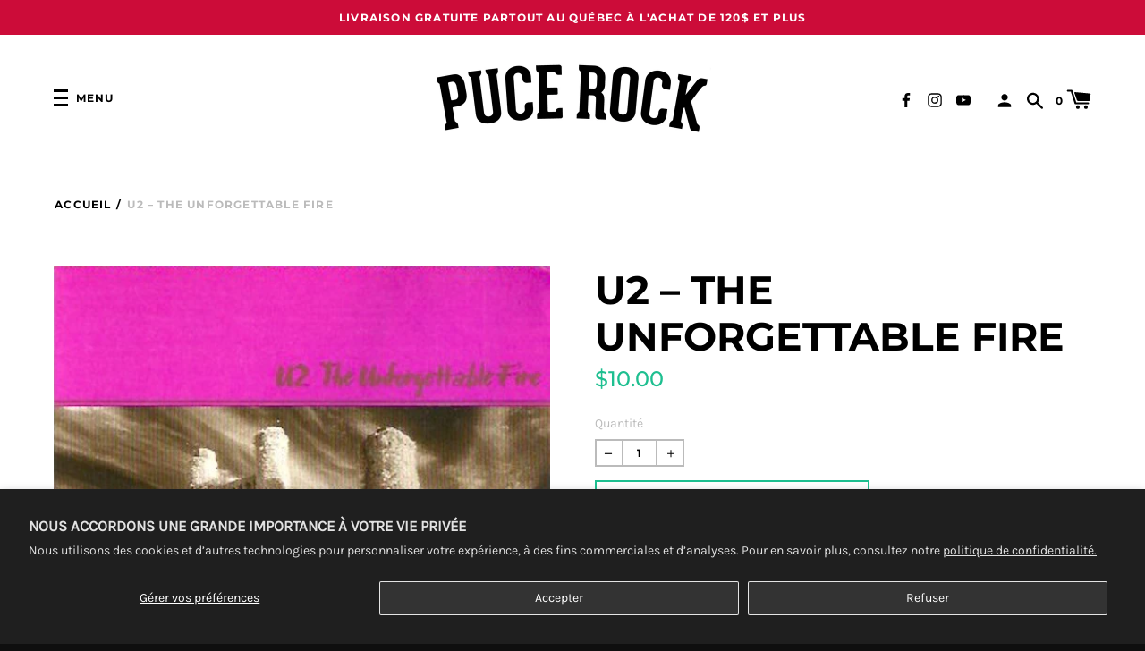

--- FILE ---
content_type: text/html; charset=UTF-8
request_url: https://zooomyapps.com/backinstock/ZooomyBackinStockjson.php?jsonCode=jQuery223015451427880685342_1768846400982&shop=pucerock.myshopify.com&product_id=9809110794553&_=1768846400983
body_size: 391
content:
jQuery223015451427880685342_1768846400982({"shop":"pucerock.myshopify.com","back_in_stock_text":"Recevoir une notification","add_font_size":"13px","add_border_radius":"0px","add_border_width":"0px","add_border_color":"#000000","add_background_color":"#000000","add_font_color":"#FFFFFF","back_in_stock_width":"","main_heading":"Rupture de Stock","sub_heading":"Recevoir un courriel  lorsque ce produit sera disponible \u00e0 nouveau.","main_heading_color":"#555555","main_heading_size":"20px","sub_heading_color":"#37C2BE","sub_heading_size":"15px","admin_email":"","quantity":"2","notify_msg":"Merci! Nous vons ferrons parvenir un courriel quand cet item sera de nouveau en stock!","notify_emsg":"Enter a valid email address.","user_added_css":"","ccss":null,"email_placeholder":"Entrez votre courriel...","autoemail":"yes","checkdata":0,"shop_token":"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","branding":"","tc_txt":"","znltxt":"je veux recevoir les info-lettre.","znlsignup":"no","lay":"lay_1","collectionpage":"no","double_opt_enable":"disable","double_opt_txt":"","maillist":"no","fae":"yes","coll_btn_text":"","coll_btn_font_size":"","coll_btn_border_width":"","coll_btn_border_radius":"","coll_btn_width":"","coll_btn_border_color":"#","coll_btn_bg_color":"#","coll_btn_font_color":"#"})


--- FILE ---
content_type: text/javascript; charset=utf-8
request_url: https://www.pucerock.ca/products/u2-the-unforgettable-fire.js
body_size: 128
content:
{"id":9809110794553,"title":"U2 – The Unforgettable Fire","handle":"u2-the-unforgettable-fire","description":"\u003cp\u003eLabel:\u003cbr\u003eIsland Records – CID-102\u003cbr\u003eFormat:\u003cbr\u003eCD, Album, Reissue\u003cbr\u003eCountry:\u003cbr\u003eCanada\u003cbr\u003eReleased:\u003cbr\u003eGenre:\u003cbr\u003eRock\u003cbr\u003eStyle:\u003cbr\u003ePop Rock\u003c\/p\u003e\n\u003cp\u003eDisque : VG\u003c\/p\u003e\n\u003cp\u003ePochette : VG\u003c\/p\u003e","published_at":"2025-03-04T18:00:14-05:00","created_at":"2025-03-04T11:45:14-05:00","vendor":"Puce Rock","type":"CD usagé","tags":["cdused_rock"],"price":1000,"price_min":1000,"price_max":1000,"available":true,"price_varies":false,"compare_at_price":null,"compare_at_price_min":0,"compare_at_price_max":0,"compare_at_price_varies":false,"variants":[{"id":50531481715001,"title":"Default Title","option1":"Default Title","option2":null,"option3":null,"sku":"Rock VG\/VG","requires_shipping":true,"taxable":true,"featured_image":null,"available":true,"name":"U2 – The Unforgettable Fire","public_title":null,"options":["Default Title"],"price":1000,"weight":0,"compare_at_price":null,"inventory_quantity":1,"inventory_management":"shopify","inventory_policy":"deny","barcode":"81715001","requires_selling_plan":false,"selling_plan_allocations":[]}],"images":["\/\/cdn.shopify.com\/s\/files\/1\/0298\/4737\/files\/R-11217415-1512072319-1958.jpg?v=1762549105"],"featured_image":"\/\/cdn.shopify.com\/s\/files\/1\/0298\/4737\/files\/R-11217415-1512072319-1958.jpg?v=1762549105","options":[{"name":"Title","position":1,"values":["Default Title"]}],"url":"\/products\/u2-the-unforgettable-fire","media":[{"alt":null,"id":42425228591417,"position":1,"preview_image":{"aspect_ratio":1.019,"height":521,"width":531,"src":"https:\/\/cdn.shopify.com\/s\/files\/1\/0298\/4737\/files\/R-11217415-1512072319-1958.jpg?v=1762549105"},"aspect_ratio":1.019,"height":521,"media_type":"image","src":"https:\/\/cdn.shopify.com\/s\/files\/1\/0298\/4737\/files\/R-11217415-1512072319-1958.jpg?v=1762549105","width":531}],"requires_selling_plan":false,"selling_plan_groups":[]}